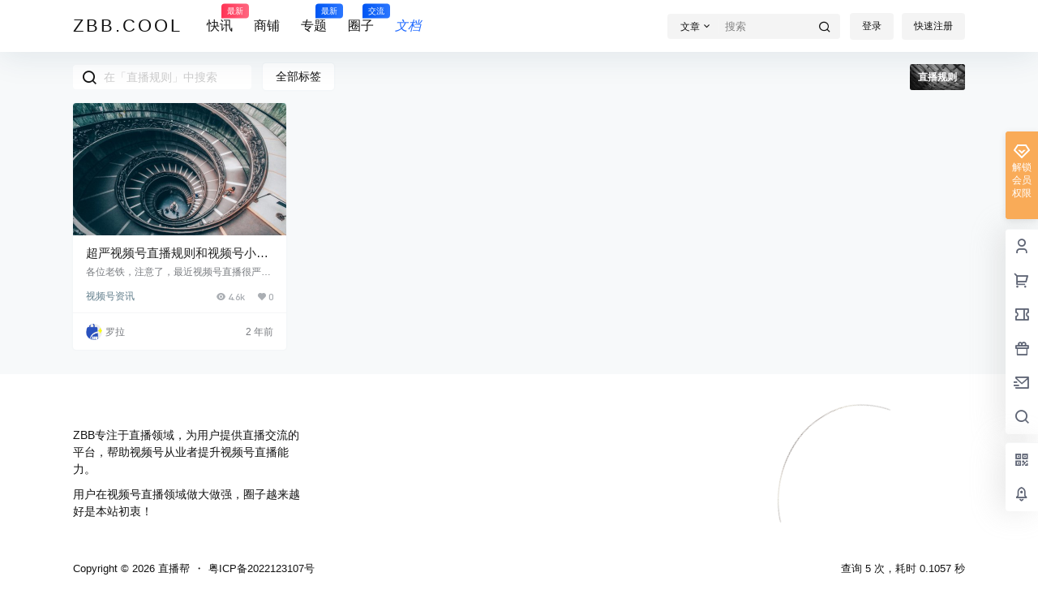

--- FILE ---
content_type: text/css
request_url: http://zbb.cool/wp-content/plugins/magick-optimize/public/css/mami-public.css?ver=0.1.5
body_size: 102
content:
/*已读完的书*/
.mami_past_books {
  text-align: center;
  font-size: initial;
  margin: 1em 0;
}


--- FILE ---
content_type: text/css
request_url: http://zbb.cool/wp-content/plugins/magick_ad/public/css/magick_ad-public.css?ver=1.0.7
body_size: 185
content:
/*广告图标用CSS*/
.mgad_block_img {
  position: relative;
}
.mgad_block_img .mgad_tag {
  position: absolute;
  bottom: 6px;
  right: 6px;
}
.mgad_block_img img {
  width: 100%;
}


--- FILE ---
content_type: text/css
request_url: http://zbb.cool/wp-content/plugins/magick_ad/vite/public/dist/vite.css?ver=1.0.7
body_size: 2257
content:
.magick_main[data-v-1e5165e1]{display:flex;position:fixed;width:100vw;height:100vh;top:0;left:0;z-index:9999;justify-content:center;transition:.3s ease-out;flex-direction:column;align-items:center;background:var(--heo-maskbgdeep);-webkit-backdrop-filter:saturate(180%) blur(20px);backdrop-filter:saturate(180%) blur(20px);-webkit-backdrop-filter:blur(20px)}.magick_main .sec[data-v-1e5165e1]{max-width:600px;margin:.9rem auto}.magick_main .sec .set[data-v-1e5165e1]{overflow:hidden;width:60%;display:block;margin:0 auto;padding:20px;display:flex;justify-content:center}.magick_main .sec .set .offAd[data-v-1e5165e1]{width:48px;height:48px;font-size:35px;color:#fff;cursor:pointer;transition:.3s;padding:1px 8px;border-radius:100px;border:0px;line-height:1em}.magick_main .sec .set .offAd[data-v-1e5165e1]:hover{color:#fff;background:#58595b;border-radius:32px;text-decoration:none}.magick_main .sec .ad_box[data-v-1e5165e1]{margin:0 auto;display:flex;flex-direction:column;justify-content:center;overflow:hidden}.magick_main .sec .ad_main[data-v-1e5165e1]{background:var(--card-bg);border-radius:12px;overflow:hidden;border:var(--style-border);box-shadow:var(--heo-shadow-border);padding:40px}.magick_main[data-v-1e5165e1]{--card-bg: #fff;--style-border: 1px solid var(--heo-card-border);--heo-card-border: #e3e8f7;--heo-shadow-border: 0 8px 16px -4px #2c2d300c;--heo-fontcolor: #363636;--heo-maskbgdeep: rgba(255, 255, 255, .85)}@media screen and (max-width: 768px){.magick_main .sec[data-v-1e5165e1]{width:90%}.magick_main .sec .set[data-v-1e5165e1],.magick_main .sec .ad_box[data-v-1e5165e1]{width:100%}.magick_main .sec .ad_main[data-v-1e5165e1]{padding:20px}}.pop[data-v-2f21e32d]{position:fixed;height:100vh;width:100vw;top:0;left:0;z-index:999;display:flex;align-items:center;justify-content:center;background:rgba(52,58,65,.6)}.pop .box-content[data-v-2f21e32d]{background-color:#fff;border-radius:6px;padding:0 6px 1px;position:relative;box-shadow:0 8px 12px #3c404326,0 4px 4px #3c40434d}.pop .top-box[data-v-2f21e32d]{width:100%;display:table;height:24px;background-color:#fff}.pop .top-box .left-box[data-v-2f21e32d]{font-size:12px;font-weight:700;font-family:Roboto,arial,sans-serif;color:#202124;position:relative;height:25px;padding:12px 16px 0;float:left;display:table}.pop .top-box .right-box[data-v-2f21e32d]{opacity:.55;padding:12px 2px 0;float:right;cursor:pointer;visibility:visible}.pop .top-box svg[data-v-2f21e32d]{height:1.5em;width:1.5em;margin-left:-.3em;margin-right:-.3em;vertical-align:middle;padding-bottom:1px}.pop .button-box[data-v-2f21e32d]{width:746px}.pop .button-box .content-top[data-v-2f21e32d]{padding:11.84px 17px}.pop .button-box .title[data-v-2f21e32d]{font-size:50px;color:#000000c9;font-weight:500;line-height:1.3;letter-spacing:.02em}.pop .button-box .content[data-v-2f21e32d]{font-size:28px;padding:11.84px 0 0;color:#0009;letter-spacing:.02em}.pop .button-box .content-button[data-v-2f21e32d]{display:flex;align-items:center;padding:23.68px 18px 28px}.pop .button-box .t-logo[data-v-2f21e32d]{width:100%}.pop .button-box .t-logo img[data-v-2f21e32d]{max-width:300px;max-height:95px}.pop .button-box .t-button[data-v-2f21e32d]{font-size:15px;height:40px;line-height:40px;max-height:40px;border-radius:4px;box-shadow:0 6px 12px #868c96a6;cursor:pointer;background-color:#fff;outline:none;box-sizing:border-box;font-weight:400;text-align:center;width:50%;display:flex;align-items:center;justify-content:center;margin-left:20px}.pop .button-box .style-button[data-v-2f21e32d]{color:#fff;background-color:#08f}.pop .box-content .survey-bg[data-v-2f21e32d]{background-color:#000c;bottom:0px;opacity:1;overflow-y:auto;position:absolute;left:0px;top:0px;width:100%;z-index:10000}.pop .feed-menu[data-v-2f21e32d]{position:absolute;z-index:10000;top:15px;left:15px}.pop .feed-box[data-v-2f21e32d]{padding:5px 0;margin:0;box-shadow:0 0 3px 3px #0003;border-radius:3px;-moz-border-radius:3px;-webkit-border-radius:3px;background-color:#fff}.pop .feed-box a[data-v-2f21e32d]{box-sizing:border-box;display:table;padding:0 14px;width:100%}.pop .feed-box a div[data-v-2f21e32d]{display:table-cell;vertical-align:middle}.pop .feed-box .p-img[data-v-2f21e32d]{width:35px}.pop .feed-box img[data-v-2f21e32d]{height:21px;margin:3px 14px 0 0}.pop .feed-box a span[data-v-2f21e32d]{display:inline-block;color:#212121;font-family:Roboto-Regular,arial,sans-serif;font-size:14px;margin:11px 0;max-width:224px}@media only screen and (max-width: 767px){.pop .button-box[data-v-2f21e32d]{width:90vw}.pop .button-box .title[data-v-2f21e32d]{font-size:26px}.pop .button-box .content[data-v-2f21e32d]{font-size:14px}.pop .button-box .t-logo img[data-v-e37e5560][data-v-2f21e32d]{max-width:120px;max-height:60px}}.box[data-v-51ee308b]{background-color:tomato}.box span[data-v-51ee308b]{color:#0ff}.magick_ad_both_sides[data-v-faf200e8]{opacity:0}.magick_ad_both_sides>.magick_ad_left-s[data-v-faf200e8]{left:var(--27c43dd7)}.magick_ad_both_sides>.magick_ad_right-s[data-v-faf200e8]{right:var(--27c43dd7)}.magick_ad_both_sides>.magick_ad_go-top[data-v-faf200e8]{position:fixed;top:var(--5535fbde);word-break:break-all;max-width:300px}.magick_ad_both_sides>.magick_ad_go-top span[data-v-faf200e8]{display:block;text-decoration:none;color:#333;background-color:#f2f2f2;border:1px solid #ccc;padding:6px 10px;border-radius:5px;letter-spacing:2px;max-width:180px;max-height:500px}.magick_ad_isashow[data-v-faf200e8]{opacity:1;animation:magick_ad_fadeIn-faf200e8 1s}.magick_ad_noshow[data-v-faf200e8]{opacity:0;animation:magick_ad_fadeOut-faf200e8 1s}@keyframes magick_ad_fadeOut-faf200e8{0%{opacity:1}to{opacity:0}}@keyframes magick_ad_fadeIn-faf200e8{0%{opacity:0}to{opacity:1}}.bottom-bar-box[data-v-d484e8ad]{width:100%;height:auto;bottom:0px;clear:none;float:none;left:0px;margin:0;max-height:none;max-width:none;opacity:1;overflow:visible;padding:0;position:fixed;right:auto;top:auto;visibility:visible;z-index:1;background:#fafafa;animation:BarBoxA-d484e8ad .1s;display:flex;justify-content:center;line-height:38px}.bottom-bar-content[data-v-d484e8ad]{max-height:200px;margin:0 auto;display:table-cell;vertical-align:middle}.ad-bar-button[data-v-d484e8ad]{bottom:10px;position:fixed;animation:BottomBarButton-d484e8ad .1s;padding:5px 15px;cursor:pointer;left:0px;border:0px}@keyframes BottomBarButton-d484e8ad{0%{bottom:70px;padding:10px 20px}to{bottom:10px;padding:5px 15px}}.ad-bar-actives[data-v-d484e8ad]{animation:adBarAc-d484e8ad .1s;bottom:200px;position:fixed;padding:10px 20px;cursor:pointer;left:0px;border:0px}@keyframes adBarAc-d484e8ad{0%{bottom:10px;padding:5px 15px}to{bottom:70px;padding:10px 20px}}@keyframes BarBoxA-d484e8ad{0%{height:0px}to{height:70px}}.ad-bar-fade-enter-from[data-v-d484e8ad]{height:0px}.ad-bar-fade-enter-active[data-v-d484e8ad]{transition:all .1s ease}.ad-bar-fade-enter-to[data-v-d484e8ad],.ad-bar-fade-leave-from[data-v-d484e8ad]{height:70px}.ad-bar-fade-leave-active[data-v-d484e8ad]{transition:all .1s ease}.ad-bar-fade-leave-to[data-v-d484e8ad]{height:0px}.bottom-bar-content img[data-v-d484e8ad]{max-width:100%;height:auto;object-fit:cover;image-rendering:-webkit-optimize-contrast;border:0}@media screen and (min-width: 768px){.ad-bar-actives[data-v-d484e8ad]{bottom:90px}@keyframes BottomBarButton-d484e8ad{0%{bottom:90px}to{bottom:10px}}@keyframes adBarAc-d484e8ad{0%{bottom:10px}to{bottom:90px}}@keyframes BarBoxA-d484e8ad{0%{height:0px}to{height:90px}}.ad-bar-fade-enter-to[data-v-d484e8ad],.ad-bar-fade-leave-from[data-v-d484e8ad]{height:90px}}


--- FILE ---
content_type: text/css
request_url: http://zbb.cool/wp-content/plugins/taobao-product-block/css/frontend-styles.css?ver=1689848944
body_size: 617
content:
/* Reset styles */
.taobao-product-card,
.taobao-product-card *,
.taobao-product-card *::before,
.taobao-product-card *::after {
  box-sizing: border-box;
  margin: 0;
  padding: 0;
}

/* Card container */
.taobao-product-card {
  width: 122px;
  height: 140.8px;
  margin: 0 auto;
  display: flex;
  align-items: center;
  border: 1px solid #ddd;
  border-radius: 8px;
  padding: 10px;
  background-color: #fff;
  box-shadow: 0 2px 6px rgba(0, 0, 0, 0.1);
}

/* Product image */
.taobao-product-card .product-image {
  flex: 0 0 100px;
  width: 100px;
  height: 100px;
  border-radius: 6px;
  overflow: hidden;
}

.taobao-product-card .product-image img {
  width: 100%;
  height: 100%;
  object-fit: cover;
}

/* Product info */
.taobao-product-card .product-info {
  flex-grow: 1;
  display: flex;
  flex-direction: column;
  justify-content: space-between;
  padding-left: 15px;
}

.taobao-product-card .product-info h3 {
  font-size: 18px;
  font-weight: 600;
  margin-bottom: 5px;
  color: #333;
}

.taobao-product-card .product-info p {
  font-size: 14px;
  color: #888;
}

/* Hover effect */
.taobao-product-card:hover {
  transform: translateY(-2px);
  box-shadow: 0 4px 10px rgba(0, 0, 0, 0.2);
}

/* Responsive styles */
@media (max-width: 600px) {
  .taobao-product-card {
    width: 100%;
    height: auto;
    flex-direction: column;
    max-width: 300px;
    margin: 0 auto 10px;
  }

  .taobao-product-card .product-image {
    width: 100%;
    height: auto;
    margin-bottom: 10px;
  }
}


--- FILE ---
content_type: text/css
request_url: http://zbb.cool/wp-content/themes/b2/Assets/fontend/dark.css?ver=4.2.0
body_size: 345
content:
/* @media (prefers-color-scheme: dark) {
    html {
        filter: invert(100%);
  -ms-filter: invert(100%);
  -webkit-filter: invert(100%);
  text-rendering: optimizeSpeed;
  image-rendering: optimizeSpeed;
  -webkit-font-smoothing: antialiased;
  -webkit-image-rendering: optimizeSpeed;
    }
    

    img, video, iframe, canvas, svg, embed[type='application/x-shockwave-flash'], object[type='application/x-shockwave-flash'], *[style*='url('] {
        filter: invert(100%);
        -ms-filter: invert(100%);
        -webkit-filter: invert(100%);
      }
}

.b2dark {
    filter: invert(100%);
  -ms-filter: invert(100%);
  -webkit-filter: invert(100%);
  text-rendering: optimizeSpeed;
  image-rendering: optimizeSpeed;
  -webkit-font-smoothing: antialiased;
  -webkit-image-rendering: optimizeSpeed;
}

.b2dark img, .b2dark video, .b2dark iframe, .b2dark canvas, .b2dark svg, .b2dark embed[type='application/x-shockwave-flash'], .b2dark object[type='application/x-shockwave-flash'], .b2dark *[style*='url('] {
    filter: invert(100%);
    -ms-filter: invert(100%);
    -webkit-filter: invert(100%);
  } */

--- FILE ---
content_type: application/javascript
request_url: http://zbb.cool/wp-content/plugins/magick-optimize/public/js/style-click-particle.js?ver=0.1.5
body_size: 3787
content:

/*
* 鼠标点击特效，canvas点击效果，第二版
* 原文地址：https://www.iowen.cn/canvas-click-effect-second-edition
*/

/* Copyright (C) 2013 Justin Windle sketch.min.js, http://soulwire.co.uk */
var Sketch = function () { "use strict"; function e(e) { return "[object Array]" == Object.prototype.toString.call(e) } function t(e) { return "function" == typeof e } function n(e) { return "number" == typeof e } function o(e) { return "string" == typeof e } function r(e) { return E[e] || String.fromCharCode(e) } function i(e, t, n) { for (var o in t) (n || !e.hasOwnProperty(o)) && (e[o] = t[o]); return e } function u(e, t) { return function () { e.apply(t, arguments) } } function a(e) { var n = {}; for (var o in e) n[o] = t(e[o]) ? u(e[o], e) : e[o]; return n } function c(e) { function n(n) { t(n) && n.apply(e, [].splice.call(arguments, 1)) } function u(e) { for (_ = 0; _ < J.length; _++)G = J[_], o(G) ? O[(e ? "add" : "remove") + "EventListener"].call(O, G, k, !1) : t(G) ? k = G : O = G } function c() { L(T), T = I(c), U || (n(e.setup), U = t(e.setup), n(e.resize)), e.running && !j && (e.dt = (B = +new Date) - e.now, e.millis += e.dt, e.now = B, n(e.update), e.autoclear && K && e.clear(), n(e.draw)), j = ++j % e.interval } function l() { O = Y ? e.style : e.canvas, D = Y ? "px" : "", e.fullscreen && (e.height = w.innerHeight, e.width = w.innerWidth), O.height = e.height + D, O.width = e.width + D, e.retina && K && X && (O.height = e.height * X, O.width = e.width * X, O.style.height = e.height + "px", O.style.width = e.width + "px", e.scale(X, X)), U && n(e.resize) } function s(e, t) { return N = t.getBoundingClientRect(), e.x = e.pageX - N.left - w.scrollX, e.y = e.pageY - N.top - w.scrollY, e } function f(t, n) { return s(t, e.element), n = n || {}, n.ox = n.x || t.x, n.oy = n.y || t.y, n.x = t.x, n.y = t.y, n.dx = n.x - n.ox, n.dy = n.y - n.oy, n } function g(e) { if (e.preventDefault(), W = a(e), W.originalEvent = e, W.touches) for (M.length = W.touches.length, _ = 0; _ < W.touches.length; _++)M[_] = f(W.touches[_], M[_]); else M.length = 0, M[0] = f(W, V); return i(V, M[0], !0), W } function h(t) { for (t = g(t), q = (Q = J.indexOf(z = t.type)) - 1, e.dragging = /down|start/.test(z) ? !0 : /up|end/.test(z) ? !1 : e.dragging; q;)o(J[q]) ? n(e[J[q--]], t) : o(J[Q]) ? n(e[J[Q++]], t) : q = 0 } function p(t) { F = t.keyCode, H = "keyup" == t.type, Z[F] = Z[r(F)] = !H, n(e[t.type], t) } function v(t) { e.autopause && ("blur" == t.type ? b : C)(), n(e[t.type], t) } function C() { e.now = +new Date, e.running = !0 } function b() { e.running = !1 } function P() { (e.running ? b : C)() } function A() { K && e.clearRect(0, 0, e.width, e.height) } function S() { R = e.element.parentNode, _ = x.indexOf(e), R && R.removeChild(e.element), ~_ && x.splice(_, 1), u(!1), b() } var T, k, O, R, N, _, D, B, G, W, z, F, H, q, Q, j = 0, M = [], U = !1, X = w.devicePixelRatio, Y = e.type == m, K = e.type == d, V = { x: 0, y: 0, ox: 0, oy: 0, dx: 0, dy: 0 }, J = [e.element, h, "mousedown", "touchstart", h, "mousemove", "touchmove", h, "mouseup", "touchend", h, "click", y, p, "keydown", "keyup", w, v, "focus", "blur", l, "resize"], Z = {}; for (F in E) Z[E[F]] = !1; return i(e, { touches: M, mouse: V, keys: Z, dragging: !1, running: !1, millis: 0, now: 0 / 0, dt: 0 / 0, destroy: S, toggle: P, clear: A, start: C, stop: b }), x.push(e), e.autostart && C(), u(!0), l(), c(), e } for (var l, s, f = "E LN10 LN2 LOG2E LOG10E PI SQRT1_2 SQRT2 abs acos asin atan ceil cos exp floor log round sin sqrt tan atan2 pow max min".split(" "), g = "__hasSketch", h = Math, d = "canvas", p = "webgl", m = "dom", y = document, w = window, x = [], v = { fullscreen: !0, autostart: !0, autoclear: !0, autopause: !0, container: y.body, interval: 1, globals: !0, retina: !1, type: d }, E = { 8: "BACKSPACE", 9: "TAB", 13: "ENTER", 16: "SHIFT", 27: "ESCAPE", 32: "SPACE", 37: "LEFT", 38: "UP", 39: "RIGHT", 40: "DOWN" }, C = { CANVAS: d, WEB_GL: p, WEBGL: p, DOM: m, instances: x, install: function (t) { if (!t[g]) { for (var o = 0; o < f.length; o++)t[f[o]] = h[f[o]]; i(t, { TWO_PI: 2 * h.PI, HALF_PI: h.PI / 2, QUATER_PI: h.PI / 4, random: function (t, o) { return e(t) ? t[~~(h.random() * t.length)] : (n(o) || (o = t || 1, t = 0), t + h.random() * (o - t)) }, lerp: function (e, t, n) { return e + n * (t - e) }, map: function (e, t, n, o, r) { return (e - t) / (n - t) * (r - o) + o } }), t[g] = !0 } }, create: function (e) { return e = i(e || {}, v), e.globals && C.install(self), l = e.element = e.element || y.createElement(e.type === m ? "div" : "canvas"), s = e.context = e.context || function () { switch (e.type) { case d: return l.getContext("2d", e); case p: return l.getContext("webgl", e) || l.getContext("experimental-webgl", e); case m: return l.canvas = l } }(), e.container.appendChild(l), C.augment(s, e) }, augment: function (e, t) { return t = i(t || {}, v), t.element = e.canvas || e, t.element.className += " sketch", i(e, t, !0), c(e) } }, b = ["ms", "moz", "webkit", "o"], P = self, A = 0, S = "AnimationFrame", T = "request" + S, k = "cancel" + S, I = P[T], L = P[k], O = 0; O < b.length && !I; O++)I = P[b[O] + "Request" + S], L = P[b[O] + "Cancel" + T]; return P[T] = I = I || function (e) { var t = +new Date, n = h.max(0, 16 - (t - A)), o = setTimeout(function () { e(t + n) }, n); return A = t + n, o }, P[k] = L = L || function (e) { clearTimeout(e) }, C }();


//---
if (document.getElementById("clickCanvas")) {
    function Particle(x, y, radius) {
        this.init(x, y, radius);
    }
    Particle.prototype = {
        init: function (x, y, radius) {
            this.alive = true;
            this.radius = radius || 10;
            this.wander = 0.15;
            this.theta = random(TWO_PI);
            this.drag = 0.92;
            this.color = '#ffeb3b';

            this.x = x || 0.0;
            this.y = y || 0.0;
            this.vx = 0.0;
            this.vy = 0.0;
        },
        move: function () {
            this.x += this.vx;
            this.y += this.vy;
            this.vx *= this.drag;
            this.vy *= this.drag;
            this.theta += random(-0.5, 0.5) * this.wander;
            this.vx += sin(this.theta) * 0.1;
            this.vy += cos(this.theta) * 0.1;
            this.radius *= 0.96;
            this.alive = this.radius > 0.5;
        },
        draw: function (ctx) {
            ctx.beginPath();
            ctx.arc(this.x, this.y, this.radius, 0, TWO_PI);
            ctx.fillStyle = this.color;
            ctx.fill();
        }
    };
    var MAX_PARTICLES = 50;
    //圆点颜色库
    var COLOURS = ["#5ee4ff", "#f44033", "#ffeb3b", "#F38630", "#FA6900", "#f403e8", "#F9D423"];
    var particles = [];
    var pool = [];
    var clickparticle = Sketch.create({
        container: document.getElementById('clickCanvas')
    });
    clickparticle.spawn = function (x, y) {
        if (particles.length >= MAX_PARTICLES)
            pool.push(particles.shift());
        particle = pool.length ? pool.pop() : new Particle();
        particle.init(x, y, random(5, 20));//圆点大小范围
        particle.wander = random(0.5, 2.0);
        particle.color = random(COLOURS);
        particle.drag = random(0.9, 0.99);
        theta = random(TWO_PI);
        force = random(1, 5);
        particle.vx = sin(theta) * force;
        particle.vy = cos(theta) * force;
        particles.push(particle);
    };
    clickparticle.update = function () {
        var i, particle;
        for (i = particles.length - 1; i >= 0; i--) {
            particle = particles[i];
            if (particle.alive)
                particle.move();
            else
                pool.push(particles.splice(i, 1)[0]);
        }
    };
    clickparticle.draw = function () {
        clickparticle.globalCompositeOperation = 'lighter';
        for (var i = particles.length - 1; i >= 0; i--) {
            particles[i].draw(clickparticle);
        }
    };
    //按下时显示效果，mousedown 换成 click 为点击时显示效果（我用的 click）
    document.addEventListener("mousedown", function (e) {
        var max, j;
        //排除一些元素
        "TEXTAREA" !== e.target.nodeName && "INPUT" !== e.target.nodeName && "A" !== e.target.nodeName && "I" !== e.target.nodeName && "IMG" !== e.target.nodeName
            && function () {
                for (max = random(15, 20), j = 0; j < max; j++)
                    clickparticle.spawn(e.clientX, e.clientY);
            }();
    });
}





--- FILE ---
content_type: application/javascript
request_url: http://zbb.cool/wp-content/plugins/magick_ad/public/js/magick_ad-public.js?ver=1.0.7
body_size: 1614
content:
(function ($) {
  "use strict";

  /**
   * All of the code for your public-facing JavaScript source
   * should reside in this file.
   *
   * Note: It has been assumed you will write jQuery code here, so the
   * $ function reference has been prepared for usage within the scope
   * of this function.
   *
   * This enables you to define handlers, for when the DOM is ready:
   *
   * $(function() {
   *
   * });
   *
   * When the window is loaded:
   *
   * $( window ).load(function() {
   *
   * });
   *
   * ...and/or other possibilities.
   *
   * Ideally, it is not considered best practise to attach more than a
   * single DOM-ready or window-load handler for a particular page.
   * Although scripts in the WordPress core, Plugins and Themes may be
   * practising this, we should strive to set a better example in our own work.
   */
})(jQuery);

//url: '<?php echo admin_url('admin-ajax.php'); ?>',
//3小时算一次观看
function record_image_view(data) {
  //发出统计
  const tj = () => {
    jQuery.ajax({
      type: "POST",
      url: public.ajaxurl,
      data: {
        action: "record_image_view",
        data: JSON.stringify(data),
      },
      success: function (response) {
        const msg = JSON.parse(response);
        if (msg.success) {
          console.log(msg.data);
          console.log("数据保存成功！");
        } else {
          console.warn(msg.data);
          console.warn("数据保存失败！");
        }
      },
      error: function (xhr, status, error) {
        console.error(xhr, status, error);
        console.log("数据保存失败！");
      },
    });
  };
  //设定local
  const local = "magick_ad_lastViewTime-" + data.id;

  let lastClickTime = parseInt(localStorage.getItem(local)) || "0";
  //拿到当前时间
  const now = Date.now();
  if (now - lastClickTime < 3 * 60 * 60 * 1000) {
    // 如果与上次点击时间相差不到3小时，则不算一次有效点击
    //console.log("等等吧");
    return;
  }

  // 更新lastClickTime并写入localStorage
  localStorage.setItem(local, now);
  //发出统计请求
  tj(data);
}
//3小时算一次点击
function record_image_click(data) {
  //发出统计
  const tj = () => {
    jQuery.ajax({
      type: "POST",
      url: public.ajaxurl,
      data: {
        action: "record_image_view",
        data: JSON.stringify(data),
      },
      success: function (response) {
        const msg = JSON.parse(response);
        if (msg.success) {
          console.log(msg.data);
          console.log("数据保存成功！");
        } else {
          console.warn(msg.data);
          console.warn("数据保存失败！");
        }
      },
      error: function (xhr, status, error) {
        console.error(xhr, status, error);
        console.log("数据保存失败！");
      },
    });
  };

  //设定local
  const local = "magick_ad_lastClickTime-" + data.id;
  let lastClickTime = parseInt(localStorage.getItem(local)) || "0";
  //拿到当前时间
  const now = Date.now();
  if (now - lastClickTime < 3 * 60 * 60 * 1000) {
    // 如果与上次点击时间相差不到3小时，则不算一次有效点击
    //console.log("等等吧");
    return;
  }

  // 更新lastClickTime并写入localStorage
  localStorage.setItem(local, now);
  //发出统计请求
  tj(data);
}

//重复统计
function record_image_views(data) {
  //开始统计
  const tj = (data) => {
    jQuery.ajax({
      type: "POST",
      url: public.ajaxurl,
      data: {
        action: "record_image_view",
        //需要发送的数据，在此处转换为 JSON 字符串
        data: JSON.stringify(data),
      },
      success: function (response) {
        const msg = JSON.parse(response);
        if (msg.success) {
          console.log(msg.data);
          console.log("数据保存成功！");
        } else {
          console.warn(msg.data);
          console.warn("数据保存失败！");
        }
      },
      error: function (xhr, status, error) {
        console.error(xhr, status, error);
        console.log("数据保存失败！");
      },
    });
  };
  tj(data);
}

jQuery(document).ready(function ($) {
  //图片懒加载
  var images = $("img[data-src]");
  $(window).on("load scroll resize", function () {
    images.each(function () {
      if ($(this).offset().top <= $(window).scrollTop() + $(window).height()) {
        var dataSrc = $(this).attr("data-src");
        $(this).attr("src", dataSrc).removeAttr("data-src");
      }
    });
  });
});

//PHP准备的数据
//console.log(public.ajaxurl);
//console.info(public.ad_public_data);
//将数据写入本地
const add = (data) => {
  const obj = JSON.stringify(data);
  localStorage.setItem("magick_ad_public_data", obj);
};
//手动添加记录
add(public.ad_public_data);
